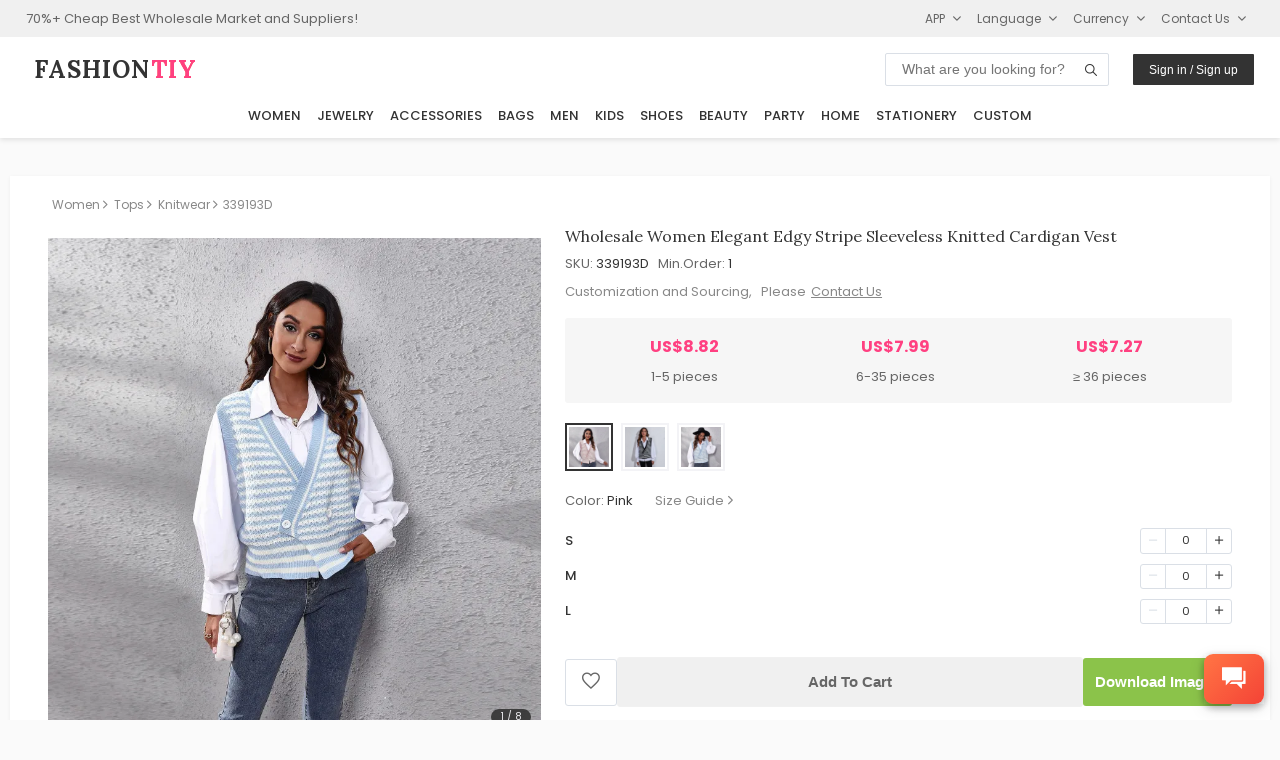

--- FILE ---
content_type: application/javascript; charset=utf-8
request_url: https://cdnjs.cloudflare.com/ajax/libs/FileSaver.js/2.0.0/FileSaver.min.js
body_size: 468
content:
(function(a,b){if("function"==typeof define&&define.amd)define([],b);else if("undefined"!=typeof exports)b();else{b(),a.FileSaver={exports:{}}.exports}})(this,function(){"use strict";function b(a,b){return"undefined"==typeof b?b={autoBom:!1}:"object"!=typeof b&&(console.warn("Depricated: Expected third argument to be a object"),b={autoBom:!b}),b.autoBom&&/^\s*(?:text\/\S*|application\/xml|\S*\/\S*\+xml)\s*;.*charset\s*=\s*utf-8/i.test(a.type)?new Blob(["\uFEFF",a],{type:a.type}):a}function c(b,c,d){var e=new XMLHttpRequest;e.open("GET",b),e.responseType="blob",e.onload=function(){a(e.response,c,d)},e.onerror=function(){console.error("could not download file")},e.send()}function d(a){var b=new XMLHttpRequest;return b.open("HEAD",a,!1),b.send(),200<=b.status&&299>=b.status}function e(a){try{a.dispatchEvent(new MouseEvent("click"))}catch(c){var b=document.createEvent("MouseEvents");b.initMouseEvent("click",!0,!0,window,0,0,0,80,20,!1,!1,!1,!1,0,null),a.dispatchEvent(b)}}var f="object"==typeof window&&window.window===window?window:"object"==typeof self&&self.self===self?self:"object"==typeof global&&global.global===global?global:void 0,a=f.saveAs||"object"!=typeof window||window!==f?function(){}:"download"in HTMLAnchorElement.prototype?function(b,g,h){var i=f.URL||f.webkitURL,j=document.createElement("a");g=g||b.name||"download",j.download=g,j.rel="noopener","string"==typeof b?(j.href=b,j.origin===location.origin?e(j):d(j.href)?c(b,g,h):e(j,j.target="_blank")):(j.href=i.createObjectURL(b),setTimeout(function(){i.revokeObjectURL(j.href)},4E4),setTimeout(function(){e(j)},0))}:"msSaveOrOpenBlob"in navigator?function(f,g,h){if(g=g||f.name||"download","string"!=typeof f)navigator.msSaveOrOpenBlob(b(f,h),g);else if(d(f))c(f,g,h);else{var i=document.createElement("a");i.href=f,i.target="_blank",setTimeout(function(){e(i)})}}:function(a,b,d,e){if(e=e||open("","_blank"),e&&(e.document.title=e.document.body.innerText="downloading..."),"string"==typeof a)return c(a,b,d);var g="application/octet-stream"===a.type,h=/constructor/i.test(f.HTMLElement)||f.safari,i=/CriOS\/[\d]+/.test(navigator.userAgent);if((i||g&&h)&&"object"==typeof FileReader){var j=new FileReader;j.onloadend=function(){var a=j.result;a=i?a:a.replace(/^data:[^;]*;/,"data:attachment/file;"),e?e.location.href=a:location=a,e=null},j.readAsDataURL(a)}else{var k=f.URL||f.webkitURL,l=k.createObjectURL(a);e?e.location=l:location.href=l,e=null,setTimeout(function(){k.revokeObjectURL(l)},4E4)}};f.saveAs=a.saveAs=a,"undefined"!=typeof module&&(module.exports=a)});

//# sourceMappingURL=FileSaver.min.js.map